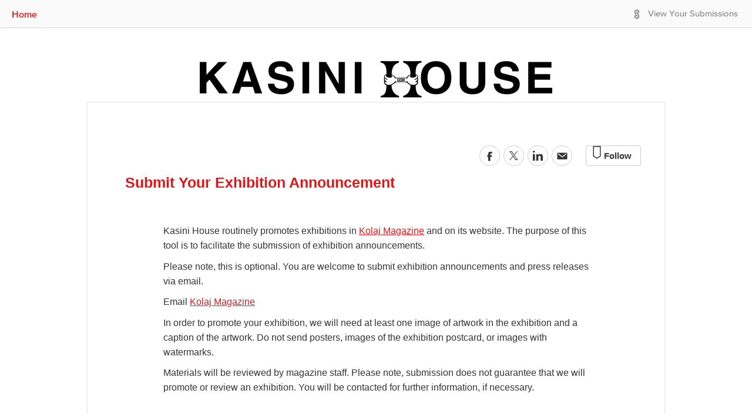

--- FILE ---
content_type: text/html; charset=utf-8
request_url: https://kasini.submittable.com/submit/58237/submit-your-exhibition-announcement
body_size: 6475
content:


<!DOCTYPE html>
<html lang="en" class="no-js">
<head prefix="og: http://ogp.me/ns# fb: http://ogp.me/ns/fb#">

    <!-- Google tag (gtag.js) -->
    <link rel="preconnect" href="https://googletagmanager.com">
    <script async src="https://www.googletagmanager.com/gtag/js?id=UA-7219712-11"></script>
    <script>
        window.dataLayer = window.dataLayer || [];
        function gtag() { dataLayer.push(arguments); }
        gtag('js', new Date());
        
        gtag('config', 'UA-7219712-6');
        gtag('config', 'UA-7219712-11');
        gtag('config', 'G-D8QKZTQQG0');
        gtag('config', 'G-N8WW6PFQ77');
    </script>
    
        <script type="text/javascript" id="clarity-session-tracking">
            (function (c, l, a, r, i, t, y) {
                c[a] = c[a] || function () { (c[a].q = c[a].q || []).push(arguments) };
                t = l.createElement(r); t.async = 1; t.src = "https://www.clarity.ms/tag/" + i;
                y = l.getElementsByTagName(r)[0]; y.parentNode.insertBefore(t, y);
            })(window, document, "clarity", "script", "lf49wirkrd");
        </script>

    <meta charset="UTF-8">
    <meta http-equiv="X-UA-Compatible" content="IE=edge">
<link rel="preconnect" href="https://www.googletagmanager.com">
<!-- Google Tag Manager -->
<script>
(function(w,d,s,l,i){w[l]=w[l]||[];w[l].push({'gtm.start':
new Date().getTime(),event:'gtm.js'});var f=d.getElementsByTagName(s)[0],
j=d.createElement(s),dl=l!='dataLayer'?'&l='+l:'';j.async=true;j.src=
'//www.googletagmanager.com/gtm.js?id='+i+dl;f.parentNode.insertBefore(j,f);
})(window,document,'script','dataLayer','GTM-WWMJ89');</script>
<!-- End Google Tag Manager -->

<link rel="preconnect" href="https://www.googleoptimize.com">
<script>
    (function (a, s, y, n, c, h, i, d, e) {
        s.className += ' ' + y; h.start = 1 * new Date;
        h.end = i = function () { s.className = s.className.replace(RegExp(' ?' + y), '') };
        (a[n] = a[n] || []).hide = h; setTimeout(function () { i(); h.end = null }, c); h.timeout = c;
    })(window, document.documentElement, 'async-hide', 'dataLayer', 4000,{ 'GTM-58RWMWW': true });</script>
<script src="https://www.googleoptimize.com/optimize.js?id=GTM-58RWMWW" onerror="dataLayer.hide.end && dataLayer.hide.end()"></script>
    
    <title>Kasini House Submission Manager - Submit Your Exhibition Announcement</title>
    <meta name="gitRelease" content="v4.224.0">

            <meta name="description" content="Kasini House Submission Manager Powered By Submittable - Accept and Curate Digital Content" />
            <meta name="keyword" content="Kasini House, submission manager, submissions manager, application manager, contest manager, submittable, submishmash, submittable, curate digital content" />
    
    <meta property="og:title" content="Kasini House - Submit Your Exhibition Announcement" />
    <meta property="og:description" content="Kasini House routinely promotes exhibitions in Kolaj Magazine and on its website. The purpose of this tool is to facilitate the submission of exhibition announcements.&#160;Please note, this is optional. You are welcome to submit exhibition announcements and press releases via email.Email Kolaj MagazineIn order to promote your exhibition, we will need at least one image of artwork in the exhibition and a caption of the artwork. Do not send posters, images of the exhibition postcard, or images with watermarks.Materials will be reviewed by magazine staff. Please note, submission does not guarantee that we will promote or review an exhibition. You will be contacted for further information, if necessary." />
    <meta property="og:url" content="https://kasini.submittable.com/submit/58237/submit-your-exhibition-announcement" />
        <meta property="og:image" content="https://images.submittable.com/s3/publisher-files.submittable.com/7968/submit-header.jpg?v=1459068954&signature=dJu%2f2duAJSU8%2fH0%2bTRIJHa%2bA78gdoxUEM3YhhVwFbB0%3d" />

    <meta name="twitter:card" content="submit_account">
    <meta name="twitter:site" content="">
    <meta name="twitter:title" content="Kasini House - Submit Your Exhibition Announcement">
    <meta name="twitter:description" content="" />
    <meta name="twitter:image" content="https://images.submittable.com/s3/publisher-files.submittable.com/7968/submit-header.jpg?v=1459068954&signature=dJu%2f2duAJSU8%2fH0%2bTRIJHa%2bA78gdoxUEM3YhhVwFbB0%3d">
    <meta property="fb:app_id" content="144228499034361" />
    <meta property="og:type" content="website" />
    <meta name="author" content="Submittable">
    <meta name="viewport" content="width=device-width, initial-scale=1.0">

        <link rel="shortcut icon" href="/favicon.ico">

    <link rel="apple-touch-icon" href="/apple-touch-icon.png">

    <link href="https://maxcdn.bootstrapcdn.com/font-awesome/4.2.0/css/font-awesome.min.css"
          integrity="sha384-CmLV3WR+cw/TcN50vJSYAs2EAzhDD77tQvGcmoZ1KEzxtpl2K5xkrpFz9N2H9ClN"
          crossorigin="anonymous"
          rel="stylesheet">
    <link href="/bundles/css/jqueryui?v=t9nCocQZl9pVYYMOZyn-A84M0-1iiz2Hz_WQj5EParw1" rel="stylesheet"/>


    <!-- HTML5 Shim and Respond.js IE8 support of HTML5 elements and media queries -->
    <!-- WARNING: Respond.js doesn't work if you view the page via file:// -->
    <!--[if lt IE 9]>
    <script src="https://oss.maxcdn.com/html5shiv/3.7.2/html5shiv.min.js"></script>
    <script src="https://oss.maxcdn.com/respond/1.4.2/respond.min.js"></script>
    <![endif]-->
    
                    <link rel="stylesheet" type="text/css" href="https://d370dzetq30w6k.cloudfront.net/global_css.43149ec281d4fccaf92c.css" />
                    <link rel="stylesheet" type="text/css" href="" />
                    <link rel="stylesheet" type="text/css" href="https://d370dzetq30w6k.cloudfront.net/manager_js.4f7e92a9e7a6081ccde5.css" />
                    
    <link rel="stylesheet" type="text/css" href="https://d370dzetq30w6k.cloudfront.net/submitter_js.05ad04c6c7f93a212ff3.css" />
    <script src="/bundles/scripts/globals?v=DFiDlpdInn7dTgEQDeH5Gv9oVlvKyHvXfqdP-_OV4uw1"></script>

    <script src="/bundles/scripts/bootstrap?v=QsVXgw2Rb-iHhL4diSrsR8MvQXb9liUdG_ZiBPkRZ4g1"></script>

    <script src="/bundles/scripts/globals.submit?v=162jhuca4AUebu78Kr8HL8-wPTPKWxx7bqGweNkGKVc1"></script>

    <link href="https://d370dzetq30w6k.cloudfront.net" rel="preconnect"  crossorigin>
    <style>
#container {font-family:Arial, Helvetica, sans-serif }
</style>


    
    <link href="https://kasini.submittable.com/submit/58237/submit-your-exhibition-announcement" rel="canonical" />


                              <script>!function(e){var n="https://s.go-mpulse.net/boomerang/";if("False"=="True")e.BOOMR_config=e.BOOMR_config||{},e.BOOMR_config.PageParams=e.BOOMR_config.PageParams||{},e.BOOMR_config.PageParams.pci=!0,n="https://s2.go-mpulse.net/boomerang/";if(window.BOOMR_API_key="HYCLA-KXCFR-AL9Q4-L3MXL-Z3BS5",function(){function e(){if(!o){var e=document.createElement("script");e.id="boomr-scr-as",e.src=window.BOOMR.url,e.async=!0,i.parentNode.appendChild(e),o=!0}}function t(e){o=!0;var n,t,a,r,d=document,O=window;if(window.BOOMR.snippetMethod=e?"if":"i",t=function(e,n){var t=d.createElement("script");t.id=n||"boomr-if-as",t.src=window.BOOMR.url,BOOMR_lstart=(new Date).getTime(),e=e||d.body,e.appendChild(t)},!window.addEventListener&&window.attachEvent&&navigator.userAgent.match(/MSIE [67]\./))return window.BOOMR.snippetMethod="s",void t(i.parentNode,"boomr-async");a=document.createElement("IFRAME"),a.src="about:blank",a.title="",a.role="presentation",a.loading="eager",r=(a.frameElement||a).style,r.width=0,r.height=0,r.border=0,r.display="none",i.parentNode.appendChild(a);try{O=a.contentWindow,d=O.document.open()}catch(_){n=document.domain,a.src="javascript:var d=document.open();d.domain='"+n+"';void(0);",O=a.contentWindow,d=O.document.open()}if(n)d._boomrl=function(){this.domain=n,t()},d.write("<bo"+"dy onload='document._boomrl();'>");else if(O._boomrl=function(){t()},O.addEventListener)O.addEventListener("load",O._boomrl,!1);else if(O.attachEvent)O.attachEvent("onload",O._boomrl);d.close()}function a(e){window.BOOMR_onload=e&&e.timeStamp||(new Date).getTime()}if(!window.BOOMR||!window.BOOMR.version&&!window.BOOMR.snippetExecuted){window.BOOMR=window.BOOMR||{},window.BOOMR.snippetStart=(new Date).getTime(),window.BOOMR.snippetExecuted=!0,window.BOOMR.snippetVersion=12,window.BOOMR.url=n+"HYCLA-KXCFR-AL9Q4-L3MXL-Z3BS5";var i=document.currentScript||document.getElementsByTagName("script")[0],o=!1,r=document.createElement("link");if(r.relList&&"function"==typeof r.relList.supports&&r.relList.supports("preload")&&"as"in r)window.BOOMR.snippetMethod="p",r.href=window.BOOMR.url,r.rel="preload",r.as="script",r.addEventListener("load",e),r.addEventListener("error",function(){t(!0)}),setTimeout(function(){if(!o)t(!0)},3e3),BOOMR_lstart=(new Date).getTime(),i.parentNode.appendChild(r);else t(!1);if(window.addEventListener)window.addEventListener("load",a,!1);else if(window.attachEvent)window.attachEvent("onload",a)}}(),"".length>0)if(e&&"performance"in e&&e.performance&&"function"==typeof e.performance.setResourceTimingBufferSize)e.performance.setResourceTimingBufferSize();!function(){if(BOOMR=e.BOOMR||{},BOOMR.plugins=BOOMR.plugins||{},!BOOMR.plugins.AK){var n=""=="true"?1:0,t="",a="cj2v42yxfuxng2lq2m6a-f-9e31da445-clientnsv4-s.akamaihd.net",i="false"=="true"?2:1,o={"ak.v":"39","ak.cp":"1334191","ak.ai":parseInt("805526",10),"ak.ol":"0","ak.cr":9,"ak.ipv":4,"ak.proto":"h2","ak.rid":"e3b6171","ak.r":47370,"ak.a2":n,"ak.m":"","ak.n":"essl","ak.bpcip":"18.117.94.0","ak.cport":42046,"ak.gh":"23.208.24.78","ak.quicv":"","ak.tlsv":"tls1.3","ak.0rtt":"","ak.0rtt.ed":"","ak.csrc":"-","ak.acc":"","ak.t":"1769001788","ak.ak":"hOBiQwZUYzCg5VSAfCLimQ==ND07X+O0X+SRsCR/SrETh34yFFGu9wdV57KR7YdasMgLeDlfhkMoKWmk/Dg4nh7ZeKekdYkyzimFFFhusbN/yZiFsIee3i2tQdCOcVaOAOD88ysNn/0KrHeHCChIyl5DqR0w2vUYbdiOMWgOSc4EtpNQg67SwJYHw6Alta6XvqLhyUqX6rJ4DqKvHrCM5kd37TMWM5tUo3nQTQDWDaf9thFoZXdTBnXH/oazDS37TL4D2wCeDu6dew7FxqV9CnxqxGJGAbMwoQ8RJcEfK1YWj+mqjWD4x7EOuzRTFgzftZ/QHal2IdkfgFHnvNhzVNj0Ags8pIps8t7yoW0XsrQF8KeOaA3ibugLcmqxe00hsRoGhSmewmJOWzjp52y6N4u8/eiMV4jXk2JweIoII7RStC/IDqTZz3a80P+6Pur31Xs=","ak.pv":"60","ak.dpoabenc":"","ak.tf":i};if(""!==t)o["ak.ruds"]=t;var r={i:!1,av:function(n){var t="http.initiator";if(n&&(!n[t]||"spa_hard"===n[t]))o["ak.feo"]=void 0!==e.aFeoApplied?1:0,BOOMR.addVar(o)},rv:function(){var e=["ak.bpcip","ak.cport","ak.cr","ak.csrc","ak.gh","ak.ipv","ak.m","ak.n","ak.ol","ak.proto","ak.quicv","ak.tlsv","ak.0rtt","ak.0rtt.ed","ak.r","ak.acc","ak.t","ak.tf"];BOOMR.removeVar(e)}};BOOMR.plugins.AK={akVars:o,akDNSPreFetchDomain:a,init:function(){if(!r.i){var e=BOOMR.subscribe;e("before_beacon",r.av,null,null),e("onbeacon",r.rv,null,null),r.i=!0}return this},is_complete:function(){return!0}}}}()}(window);</script></head>


<body style="" class="sbm-pub org-7968">
    <a href="#container" class="sr-only sr-only-focusable sr-only-banner">
  Skip to Main Content
</a>

<!-- Google Tag Manager (noscript) -->
<noscript><iframe sandbox src="https://www.googletagmanager.com/ns.html?id=GTM-WWMJ89"
height="0" width="0" style="display:none;visibility:hidden"></iframe></noscript>
<!-- End Google Tag Manager (noscript) -->
    <div data-render-ie11-warning notranslate>
    <!-- This is a placeholder that is replaced by react component -->
</div>

    <div class="wrap">
<div id="loggedin-bar">

    <div id="left-content">


            <a href="http://www.kasinihouse.com" class="link-color middle">Home</a>

        <span class="h100 inline-block middle"></span>
    </div>
    <div id="right-content">
        <div class="mr10" data-render-localize-widget></div>
        <div id="dashboard" class="clearfix">



                <span class="submitticon-submittable-logo fg-gray-03 middle pr7" aria-hidden="true"></span>
                <span class="middle">
                    <a href="/login?ReturnUrl=%2Fuser%2Fsubmissions" class="fg-gray-03-important">View Your
                        Submissions</a>
                </span>

            <span class="middle inline-block h100"></span>

        </div>
    </div>

    <span class="middle inline-block h100"></span>

</div>

        <div id="container">

            <div id="header" role="banner" data-notranslate>

                    <div class = "sbm-pub-header-image no-scaling"><a href="http://www.kasinihouse.com"> <img alt="Kasini House" src="https://images.submittable.com/s3/publisher-files.submittable.com/7968/submit-header.jpg?v=1459068954&signature=dJu%2f2duAJSU8%2fH0%2bTRIJHa%2bA78gdoxUEM3YhhVwFbB0%3d" width="600" height = "78"/></a></div>
                            </div>

            <div id="content" role="main">
                

		
                


<div id="account">
    

<div class = "w100 general-guidelines continuous-bottom info panel">
            <div class="share-buttons mt0 mr40">
                <div id="sbm-social-icons"  data-twitter-handle="" data-body="Check out this submission opportunity from Kasini House"></div>
                <div class="follow-button-in-share" data-render-follow-button data-publisher-id=7968 data-publisher-guid="2cf8a0f9-1705-41b1-be7e-0da2c6b5c41a"></div>
            </div>
    <div class="flex-space-between mt10">
        <div class="left-side no-stack-md word-wrap">

            <h1 class="header-3 link-color" data-notranslate>Submit Your Exhibition Announcement</h1>

        </div>
    </div>

    <div class="single-column clearfix">

        

        <span class="price-options-text mt70-important">
        </span>


    </div>


    <div class="single-column">
        <div data-notranslate data-linkify class="guidelines-text"><div class="clearfix"><p>Kasini House routinely promotes exhibitions in <a href="http://kolajmagazine.com/" target="_blank" class="link-color sbm-text link accessible-link">Kolaj Magazine</a> and on its website. The purpose of this tool is to facilitate the submission of exhibition announcements.&nbsp;</p><p>Please note, this is optional. You are welcome to submit exhibition announcements and press releases via email.</p><p>Email <a href="mailto:info@kolajmagazine.com" target="_blank" class="link-color sbm-text link accessible-link">Kolaj Magazine</a></p><p>In order to promote your exhibition, we will need at least one image of artwork in the exhibition and a caption of the artwork. Do not send posters, images of the exhibition postcard, or images with watermarks.</p><p>Materials will be reviewed by magazine staff. Please note, submission does not guarantee that we will promote or review an exhibition. You will be contacted for further information, if necessary.</p></div></div>
    </div>





</div>



    <div class="auth-button-container auth-button-container-wrap panel continuous-top">
        <div class="submittable-branding text-center semibold w100 fs15px pb30">
            We use Submittable to accept and review our submissions.
        </div>
        <div class="w100 flex category-vcenter">
            <a data-test-signin class="btn link-color border-link-color" href="/login?returnUrl=%2fsubmit%2f58237%2fsubmit-your-exhibition-announcement">Submit</a>
        </div>
    </div>
</div>

            </div>

        </div>

    </div>

<footer id="footer-no-custom" class="sbm-pub-navbar">
    <div id="footer-left-side">

        <span class="footer-links middle">
            <a href="https://www.submittable.com/help/submitter?orgId=7968" rel="noopener noreferrer" target="_blank"><span class="feedback-link hidden-md-down link-color middle submitticon-maybe mr10"></span>Technical Help</a>
            <span class="ml10 mr10">|</span>
            <a href="http://www.submittable.com/privacy" rel="noopener noreferrer" target="_blank">Privacy Policy</a>
        </span>

        <span class="middle inline-block h100"></span>
    </div>

    <div id="footer-right-side">

        <span id="powered-by-submittable-link"></span>

    </div>

    <span class="middle inline-block h100 hidden-md-down"></span>

</footer>

    <div id="ajax-modal" class="modal" role="dialog" tabindex="-1"></div>

    <div class="notifications top-center" id="notifier"></div>

        <script data-notranslate>
                window.pubID = 7968;
                window.pubTypeID = 1;
                window.pubDomain = 'kasini.submittable.com';
                window.pubName = 'Kasini House';
                window.submissionTypeNameSingular = 'Submission';
                window.submissionTypeNamePlural = 'Submissions';
                window.categoryTypeNameSingular = 'Project';
                window.categoryTypeNamePlural = 'Projects';
                window.publisherGuid = '2cf8a0f9-1705-41b1-be7e-0da2c6b5c41a';
                window.pubWebSiteURL = 'http://www.kasinihouse.com';
        </script>


    

    

<!-- Google Code for Remarketing Tag -->
<script>
    /* <![CDATA[ */
    var google_conversion_id = 1021033299;
    var google_custom_params = window.google_tag_params;
    var google_remarketing_only = true;
    /* ]]> */
</script>
<script src="//www.googleadservices.com/pagead/conversion.js">
</script>
<noscript>
    <div style="display:inline;">
        <img height="1" width="1" style="border-style:none;" alt="" src="//googleads.g.doubleclick.net/pagead/viewthroughconversion/1021033299/?value=0&amp;guid=ON&amp;script=0" />
    </div>
</noscript>
<!-- Start of Async HubSpot Analytics Code -->
<script type="text/javascript">
    (function (d, s, i, r) {
        if (d.getElementById(i)) { return; }
        var n = d.createElement(s), e = d.getElementsByTagName(s)[0];
        n.id = i; n.src = '//js.hs-analytics.net/analytics/' + (Math.ceil(new Date() / r) * r) + '/462367.js';
        e.parentNode.insertBefore(n, e);
    })(document, "script", "hs-analytics", 300000);
</script>
<!-- End of Async HubSpot Analytics Code -->
    
    <script src="https://d370dzetq30w6k.cloudfront.net/global_js.0dbe1bf79d30894efc1e.bundle.js"></script>
    <script src=""></script>
    <script src="https://d370dzetq30w6k.cloudfront.net/submitter_js.465055eb2a0803043552.bundle.js"></script>
    

</body>
</html>
